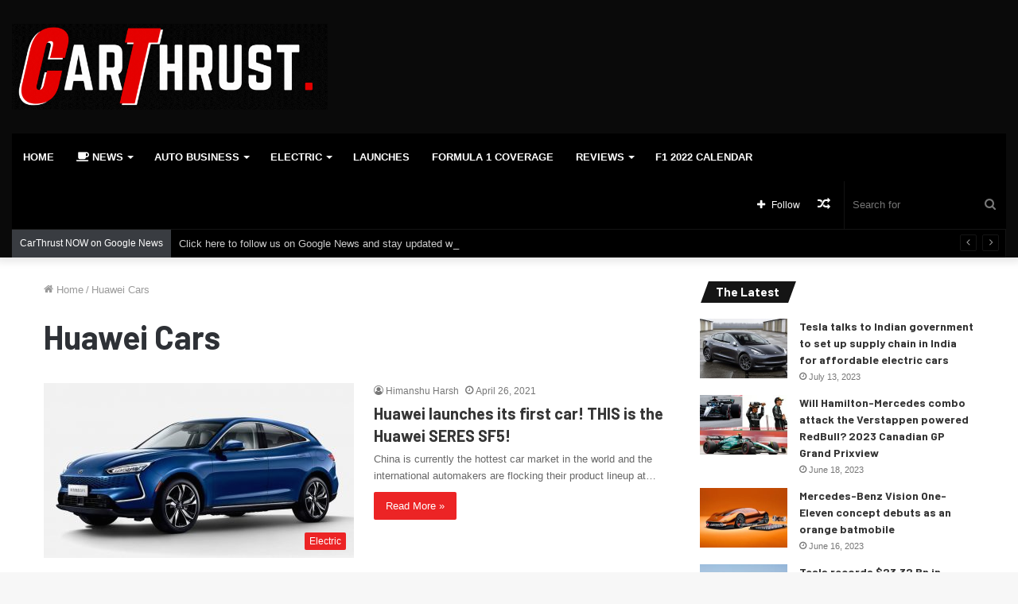

--- FILE ---
content_type: text/html; charset=utf-8
request_url: https://www.google.com/recaptcha/api2/aframe
body_size: 266
content:
<!DOCTYPE HTML><html><head><meta http-equiv="content-type" content="text/html; charset=UTF-8"></head><body><script nonce="unyRnc6-MGF9TaHavXtmEw">/** Anti-fraud and anti-abuse applications only. See google.com/recaptcha */ try{var clients={'sodar':'https://pagead2.googlesyndication.com/pagead/sodar?'};window.addEventListener("message",function(a){try{if(a.source===window.parent){var b=JSON.parse(a.data);var c=clients[b['id']];if(c){var d=document.createElement('img');d.src=c+b['params']+'&rc='+(localStorage.getItem("rc::a")?sessionStorage.getItem("rc::b"):"");window.document.body.appendChild(d);sessionStorage.setItem("rc::e",parseInt(sessionStorage.getItem("rc::e")||0)+1);localStorage.setItem("rc::h",'1768605965814');}}}catch(b){}});window.parent.postMessage("_grecaptcha_ready", "*");}catch(b){}</script></body></html>